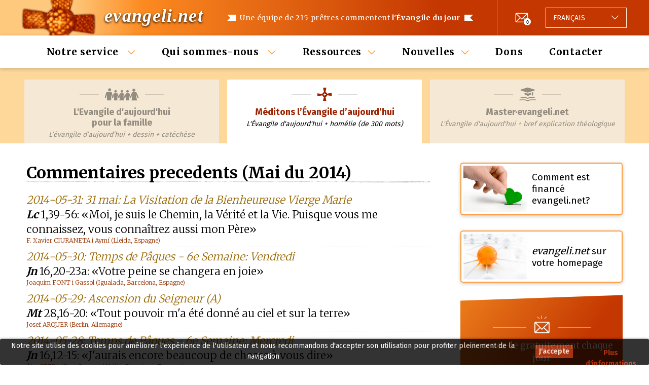

--- FILE ---
content_type: text/html; charset=utf-8
request_url: https://evangeli.net/evangile/jours-precedents/2014-mai
body_size: 7364
content:
<!DOCTYPE html PUBLIC "-//W3C//DTD XHTML 1.0 Transitional//EN" "http://www.w3.org/TR/xhtml1/DTD/xhtml1-transitional.dtd">
<html xmlns="http://www.w3.org/1999/xhtml" lang="fr" xml:lang="fr">
<head>
	<title>Commentaires precedents. Méditons l'Évangile d'aujourd'hui </title>
	<meta name="viewport" content="width=device-width, initial-scale=1.0, maximum-scale=1.0, user-scalable=no" />
	<meta http-equiv="content-type" content="text/html; charset=UTF-8" />
	<meta http-equiv="content-language" content="fr" />
	<meta name="title" content="Commentaires precedents. Méditons l'Évangile d'aujourd'hui " />
	<meta name="keywords" content="evangelio del dia, evangelio de hoy, homilías católicas, homilía, evangelio, e-mail" />
	<meta name="description" content="Une équipe de 215 prêtres commentent l'Évangile du jour. Envoyé par e-mail tous les jours." />
	<meta name="robots" content="all" />
	<meta name="distribution" content="world" />
	<meta name="verify-v1" content="4KBN2eNFd1duiwKzT5FG2QTfFTCu1I+wgkuTdAXl898=" />
	
			<meta property="og:title" content="Commentaires precedents. Méditons l'Évangile d'aujourd'hui " />
				<meta property="og:description" content="Une équipe de 215 prêtres commentent l'Évangile du jour. Envoyé par e-mail tous les jours." />
		<meta property="og:image" content="https://evangeli.net/_static/img/thumbnail.png" />
	<meta property="og:type" content="website" />
	<meta property="fb:app_id" content="254707844645575" />

	<link rel="icon" type="image/x-icon" href="/favicon.ico" />
	<link href="/_static/css/main.css?v=e4b645a1054d61abdc63c27bcdbb7bc4" rel="stylesheet" type="text/css" media="screen" />
	<link rel="stylesheet" type="text/css" href="https://fonts.googleapis.com/css?family=Kreon">
	<script src="https://ajax.googleapis.com/ajax/libs/jquery/1.9.1/jquery.min.js" type="text/javascript"></script>
	<script src="/_static/js/bootstrap/bootstrap.bundle.min.js" type="text/javascript"></script>
		<link rel="canonical" href="https://evangeli.net/evangile/jours-precedents/2014-mai" />
	<meta property="og:url" content="https://evangeli.net/evangile/jours-precedents/2014-mai" />
	<script src="/_static/js/main.js?v=e4b645a1054d61abdc63c27bcdbb7bc4" type="text/javascript"></script>

										<link rel="stylesheet" type="text/css" href="/_frontend/build/static/css/main.fdc23fe9.chunk.css">
					 		</head>
<body>
<div id="cookieslaw" class="cookieslaw">
	<div class="cookieslaw_container">
		<div class="cookieslaw_message"><p>Notre site utilise des cookies pour améliorer l'expérience de l'utilisateur et nous recommandons d'accepter son utilisation pour profiter pleinement de la navigation</p></div>
		<div class="cookieslaw_button_container">
			<div>
				<span id="cookieslaw_accept" class="cookieslaw_btn" onclick="javascript:closeinfo();">J'accepte</span>
			</div>
			<div>
				<a id="cookieslaw_info" class="cookieslaw_btn" target="_blank" href="/evangile/politique-cookies">
				Plus d'informations
				</a>
			</div>
		</div>
	</div>
</div>
<div id="content">

	<div id="header">
    <div class="content">
        <div class="div_logo">
    <h1>
                                <a class="title" title="Méditons l'Évangile d'aujourd'hui " href="/evangile">evangeli.net</a>
    </h1>
</div>        <div id="main_message">
    <h1>Une équipe de 215 prêtres commentent <strong>l'Évangile du jour</strong></h1>
    <h2><strong>213 prêtres</strong> commentent l'Évangile du jour</h2>
</div>        <div id="header-actions">
                <div id="newsletter">
        <div class="newsletter-icon">
            <a href="/evangile/jours-precedents/newsletter" class="icon-envelope-number"><span>0</span></a>
        </div>
    </div>
            <div id="menu-button">
    <button class="burger-icon" data-toggle="collapse" data-target="#menu-wrapper" role="button" aria-expanded="false" aria-controls="menu-wrapper">
        <span></span>
        <span></span>
        <span></span>
    </button>
</div>            <div class="language_selector btn-group dropup">
    <button type="button" class="dropdown-toggle" data-toggle="dropdown" aria-haspopup="true" aria-expanded="false">
                                                                                                                                                                                                                                                                <span class="language">
                                        <span class="lang-text">Langage:</span>
                    <span class="lang-name">Français</span>
                </span>
    </button>
    <div class="dropdown-menu">
        <div class="list-group">
                                                                                            <a
                        class="list-group-item list-group-item-action "
                        href="/evangelio"
                        title="Español"
                        id="flag_es"
                        hreflang="es"
                >
                                                <span class="lang-name">Español</span>
                </a>
                                                                                            <a
                        class="list-group-item list-group-item-action "
                        href="/evangeli"
                        title="Català"
                        id="flag_ca"
                        hreflang="ca"
                >
                                                <span class="lang-name">Català</span>
                </a>
                                                                                            <a
                        class="list-group-item list-group-item-action "
                        href="/gospel"
                        title="English"
                        id="flag_en"
                        hreflang="en"
                >
                                                <span class="lang-name">English</span>
                </a>
                                                                                            <a
                        class="list-group-item list-group-item-action selected"
                        href="/evangile"
                        title="Français"
                        id="flag_fr"
                        hreflang="fr"
                >
                                                <span class="lang-name">Français</span>
                </a>
                                                                                            <a
                        class="list-group-item list-group-item-action "
                        href="/evangelho"
                        title="Português"
                        id="flag_pt"
                        hreflang="pt"
                >
                                                <span class="lang-name">Português</span>
                </a>
                                                                                            <a
                        class="list-group-item list-group-item-action "
                        href="/vangelo"
                        title="Italiano"
                        id="flag_it"
                        hreflang="it"
                >
                                                <span class="lang-name">Italiano</span>
                </a>
                                                                                            <a
                        class="list-group-item list-group-item-action "
                        href="/ewangelia"
                        title="Polski"
                        id="flag_pl"
                        hreflang="pl"
                >
                                                <span class="lang-name">Polski</span>
                </a>
                                                                                            <a
                        class="list-group-item list-group-item-action "
                        href="/evangelium"
                        title="Deutsch"
                        id="flag_de"
                        hreflang="de"
                >
                                                <span class="lang-name">Deutsch</span>
                </a>
                                                                                            <a
                        class="list-group-item list-group-item-action "
                        href="/福音"
                        title="Chinese"
                        id="flag_zh"
                        hreflang="zh"
                >
                                                <span class="lang-name">Chinese</span>
                </a>
                    </div>
        <input type="hidden" id="LANGUAGE" value="fr" />
    </div>
</div>        </div>
    </div>
</div>
	
	<div id="menu-wrapper" class="collapse">
    <button
        class="btn-close icon-cross-icon"
        data-toggle="collapse"
        data-target="#menu-wrapper"
        role="button"
        aria-expanded="false"
        aria-controls="menu-wrapper"></button>    <div id="menu" class="content">
    <ul>
                                                            <li class="dropdown">
                                    <a href="#" class="dropdown-toggle" data-toggle="dropdown" aria-haspopup="true" aria-expanded="false">Notre service </a>
                                                    <ul class="dropdown-menu">
                                                                                    <li>
                                    <a title="Méditons l’Évangile d’aujourd’hui" href="https://evangeli.net/evangile">Méditons l’Évangile d’aujourd’hui</a>
                                                                    </li>
                                                                                                                <li>
                                    <a title="Master·evangeli.net" href="https://evangeli.net/evangile-master">Master·<span>evangeli.net</span></a>
                                                                            <ul>
                                                                                            <li>
                                                    <a title="Table des Matières" href="https://evangeli.net/evangile-master/tablematieres">Table des Matières</a>
                                                </li>
                                                                                            <li>
                                                    <a title="Rechercher" href="https://evangeli.net/evangile-master/rechercher">Rechercher</a>
                                                </li>
                                                                                    </ul>
                                                                    </li>
                                                                                                                <li>
                                    <a title="L'Evangile d'aujourd'hui <br/> pour la famille" href="https://evangeli.net/evangile-family">L'Evangile d'aujourd'hui <br/> pour la famille</a>
                                                                    </li>
                                                                                                                <li>
                                    <a title="Thèmes evangeli.net" href="/evangile/thèmes">Thèmes <span>evangeli.net</span></a>
                                                                    </li>
                                                                                                                <li>
                                    <a title="Commentaires precedents" href="/evangile/jours-precedents">Commentaires precedents</a>
                                                                    </li>
                                                                                                                <li>
                                    <a title="Souscrire" href="/evangile/souscrire">Souscrire</a>
                                                                    </li>
                                                                        </ul>
                            </li>
                                                            <li class="dropdown">
                                    <a href="#" class="dropdown-toggle" data-toggle="dropdown" aria-haspopup="true" aria-expanded="false">Qui sommes-nous </a>
                                                    <ul class="dropdown-menu">
                                                                                    <li>
                                    <a title="Qu'est-ce que evangeli.net?" href="/evangile/quoi-evangeli">Qu'est-ce que <span>evangeli.net</span>?</a>
                                                                    </li>
                                                                                                                <li>
                                    <a title="Qui sommes-nous?" href="/evangile/qui-sommes-nous">Qui sommes-nous?</a>
                                                                    </li>
                                                                                                                <li>
                                    <a title="Équipe de rédaction" href="/evangile/equipe-de-redaction">Équipe de rédaction</a>
                                                                    </li>
                                                                                                                <li>
                                    <a title="Où rédigeons-nous?" href="/evangile/ou-redigent-lis">Où rédigeons-nous?</a>
                                                                    </li>
                                                                                                                <li>
                                    <a title="Contribuent" href="/evangile/contribuient">Contribuent</a>
                                                                    </li>
                                                                                                                <li>
                                    <a title="Notre distribution" href="/evangile/notre-distribution">Notre distribution</a>
                                                                    </li>
                                                                                                                                                                                </ul>
                            </li>
                                                            <li class="dropdown">
                                    <a href="#" class="dropdown-toggle" data-toggle="dropdown" aria-haspopup="true" aria-expanded="false">Ressources</a>
                                                    <ul class="dropdown-menu">
                                                                                    <li>
                                    <a title="Links" href="/evangile/links">Links</a>
                                                                    </li>
                                                                                                                <li>
                                    <a title="Calendrier Perpétuel" href="/evangile/calendrier">Calendrier Perpétuel</a>
                                                                    </li>
                                                                                                                <li>
                                    <a title="Resources" href="/evangile/resources">Resources</a>
                                                                    </li>
                                                                        </ul>
                            </li>
                                                            <li class="dropdown">
                                    <a href="#" class="dropdown-toggle" data-toggle="dropdown" aria-haspopup="true" aria-expanded="false">Nouvelles</a>
                                                    <ul class="dropdown-menu">
                                                                                    <li>
                                    <a title="Newsletter precedents" href="/evangile/jours-precedents/newsletter">Newsletter precedents</a>
                                                                    </li>
                                                                        </ul>
                            </li>
                                                            <li >
                                                            <a href="/evangile/donations">Dons</a>
                                                                </li>
                                                            <li >
                                                            <a href="/evangile/contacter">Contacter</a>
                                                                </li>
            </ul>
</div>    <div class="menu-actions">
    <div class="language_selector btn-group dropup">
    <button type="button" class="dropdown-toggle" data-toggle="dropdown" aria-haspopup="true" aria-expanded="false">
                                                                                                                                                                                                                                                                <span class="language">
                                        <span class="lang-text">Langage:</span>
                    <span class="lang-name">Français</span>
                </span>
    </button>
    <div class="dropdown-menu">
        <div class="list-group">
                                                                                            <a
                        class="list-group-item list-group-item-action "
                        href="/evangelio"
                        title="Español"
                        id="flag_es"
                        hreflang="es"
                >
                                                <span class="lang-name">Español</span>
                </a>
                                                                                            <a
                        class="list-group-item list-group-item-action "
                        href="/evangeli"
                        title="Català"
                        id="flag_ca"
                        hreflang="ca"
                >
                                                <span class="lang-name">Català</span>
                </a>
                                                                                            <a
                        class="list-group-item list-group-item-action "
                        href="/gospel"
                        title="English"
                        id="flag_en"
                        hreflang="en"
                >
                                                <span class="lang-name">English</span>
                </a>
                                                                                            <a
                        class="list-group-item list-group-item-action selected"
                        href="/evangile"
                        title="Français"
                        id="flag_fr"
                        hreflang="fr"
                >
                                                <span class="lang-name">Français</span>
                </a>
                                                                                            <a
                        class="list-group-item list-group-item-action "
                        href="/evangelho"
                        title="Português"
                        id="flag_pt"
                        hreflang="pt"
                >
                                                <span class="lang-name">Português</span>
                </a>
                                                                                            <a
                        class="list-group-item list-group-item-action "
                        href="/vangelo"
                        title="Italiano"
                        id="flag_it"
                        hreflang="it"
                >
                                                <span class="lang-name">Italiano</span>
                </a>
                                                                                            <a
                        class="list-group-item list-group-item-action "
                        href="/ewangelia"
                        title="Polski"
                        id="flag_pl"
                        hreflang="pl"
                >
                                                <span class="lang-name">Polski</span>
                </a>
                                                                                            <a
                        class="list-group-item list-group-item-action "
                        href="/evangelium"
                        title="Deutsch"
                        id="flag_de"
                        hreflang="de"
                >
                                                <span class="lang-name">Deutsch</span>
                </a>
                                                                                            <a
                        class="list-group-item list-group-item-action "
                        href="/福音"
                        title="Chinese"
                        id="flag_zh"
                        hreflang="zh"
                >
                                                <span class="lang-name">Chinese</span>
                </a>
                    </div>
        <input type="hidden" id="LANGUAGE" value="fr" />
    </div>
</div>        <div class="social-follow">
        <span class="social-call-to-action-text">Suivez-nous sur:</span>
        <span id="facebook-like" class="social-icon">
                    <a href="https://www.facebook.com/evangelinetfr-324837141214130" target="_blank" title="Suivez-nous sur Facebook" ><i class="icon-facebook-icon"></i></a>
                </span>
        <span id="twitter-follow" class="social-icon">
                    <a href="http://twitter.com/evangeli_net_fr" title="Suivez-nous sur Twitter" target="_blank"><i class="icon-twitter-icon"></i></a>
                </span>
    </div>
</div></div>
	    <div id="tab">
        <div class="content">
            <ul id="tab_contempla">
                                <li  class="family">
                    <a href="https://evangeli.net/evangile-family/jours-precedents/2014-mai" title="L'Evangile d'aujourd'hui <br/> pour la famille" >
                        <span class="tabs-icon-wrapper"><i class="icon-family-icon"></i></span>
                        <h1>L'Evangile d'aujourd'hui <br/> pour la famille</h1>
                        <h2>Famille</h2>
                        <p>L’évangile d’aujourd’hui + dessin + catéchèse</p>
                    </a>
                </li>
            
                                    <li id="tab_active"  class="cont">
                        <a href="https://evangeli.net/evangile/jours-precedents/2014-mai" title="L'Évangile d'aujourd'hui + homélie (de 300 mots)" >
                            <span class="tabs-icon-wrapper"><i class="icon-contemplar-icon"></i></span>
                            <h1>Méditons l’Évangile d’aujourd’hui</h1>
                            <h2>Méditons</h2>
                            <p>L'Évangile d'aujourd'hui + homélie (de 300 mots)</p>
                        </a>
                    </li>
                                            <li  class="master">
                            <a href="https://evangeli.net/evangile-master/jours-precedents/2014-mai" title="L'Évangile d'aujourd'hui + bref explication théologique" >
                                <span class="tabs-icon-wrapper"><i class="icon-master-icon"></i></span>
                                <h1>Master·evangeli.net</h1>
                                <h2>Master</h2>
                                <p>L'Évangile d'aujourd'hui + bref explication théologique</p>
                            </a>
                        </li>
                                                </ul>
        </div>
    </div>
    <div id="tab_table">
                    <h1>Méditons l’Évangile d’aujourd’hui</h1>
            <p>L'Évangile d'aujourd'hui + homélie (de 300 mots)</p>
                            </div>

	<div id="main_content_wrapper">

		<div id="evangeli_avui">
			<h2>Commentaires precedents (Mai du 2014)</h2>

<div id="history_detail">

<ul>
	<li><span class="day"><a href="/evangile/jour/V_15">2014-05-31: 31 mai: La Visitation de la Bienheureuse Vierge Marie</a></span>
    <span class="phrase"><strong><em>Lc</em></strong> 1,39-56: «Moi, je suis le Chemin, la Vérité et la Vie. Puisque vous me connaissez, vous connaîtrez aussi mon Père»</span>
    <span class="who">F. Xavier CIURANETA i Aymí (Lleida, Espagne)</span>
    </li>
	<li><span class="day"><a href="/evangile/jour/III_56">2014-05-30: Temps de Pâques - 6e Semaine: Vendredi</a></span>
    <span class="phrase"><strong><em>Jn</em></strong> 16,20-23a: «Votre peine se changera en joie»</span>
    <span class="who">Joaquim FONT i Gassol (Igualada, Barcelona, Espagne)</span>
    </li>
	<li><span class="day"><a href="/evangile/jour/III_52">2014-05-29: Ascension du Seigneur (A)</a></span>
    <span class="phrase"><strong><em>Mt</em></strong> 28,16-20: «Tout pouvoir m'a été donné au ciel et sur la terre»</span>
    <span class="who">Josef ARQUER (Berlin, Allemagne)</span>
    </li>
	<li><span class="day"><a href="/evangile/jour/III_51">2014-05-28: Temps de Pâques - 6e Semaine: Mercredi</a></span>
    <span class="phrase"><strong><em>Jn</em></strong> 16,12-15: «J'aurais encore beaucoup de choses à vous dire»</span>
    <span class="who">Àlex SERRA (Sant Cugat del Vallès, Barcelona, Espagne)</span>
    </li>
	<li><span class="day"><a href="/evangile/jour/III_50">2014-05-27: Temps de Pâques - 6e Semaine: Mardi</a></span>
    <span class="phrase"><strong><em>Jn</em></strong> 16,5-11: «C'est votre intérêt que je m'en aille»</span>
    <span class="who">Joseph A. PELLEGRINO (Tarpon Springs, Florida, Etats-Unis)</span>
    </li>
	<li><span class="day"><a href="/evangile/jour/III_49">2014-05-26: Temps de Pâques - 6e Semaine: Lundi</a></span>
    <span class="phrase"><strong><em>Jn</em></strong> 15,26—16,4: « Vous aussi vous rendrez témoignage »</span>
    <span class="who">Higinio Rafael ROSOLEN (Cobourg, Ontario, Canada)</span>
    </li>
	<li><span class="day"><a href="/evangile/jour/_">2014-05-25: 6e Dimanche (A) de Temps de Pâques</a></span>
    <span class="phrase"><strong><em></em></strong> : «Je l'aimerai, et je me manifesterai à lui»</span>
    <span class="who">Julio César RAMOS González SDB (Mendoza, Argentine)</span>
    </li>
	<li><span class="day"><a href="/evangile/jour/III_45">2014-05-24: Temps de Pâques - 5e Semaine: Samedi</a></span>
    <span class="phrase"><strong><em>Jn</em></strong> 15,18-21: «Les gens vous traiteront ainsi à cause de moi, parce qu'ils ne connaissent pas celui qui m'a envoyé»</span>
    <span class="who">Ferran JARABO i Carbonell (Agullana, Girona, Espagne)</span>
    </li>
	<li><span class="day"><a href="/evangile/jour/III_44">2014-05-23: Temps de Pâques - 5e Semaine: Vendredi</a></span>
    <span class="phrase"><strong><em>Jn</em></strong> 15,12-17: «Mon commandement, le voici: Aimez-vous les uns les autres comme je vous ai aimés»</span>
    <span class="who">Carles ELÍAS i Cao (Barcelona, Espagne)</span>
    </li>
	<li><span class="day"><a href="/evangile/jour/III_43">2014-05-22: Temps de Pâques - 5e Semaine: Jeudi</a></span>
    <span class="phrase"><strong><em>Jn</em></strong> 15,9-11: «Comme le Père m'a aimé, moi aussi je vous ai aimés»</span>
    <span class="who">Lluís RAVENTÓS i Artés (Tarragona, Espagne)</span>
    </li>
	<li><span class="day"><a href="/evangile/jour/III_42">2014-05-21: Temps de Pâques - 5e Semaine: Mercredi</a></span>
    <span class="phrase"><strong><em>Jn</em></strong> 15,1-8: «Demeurez en moi, comme moi en vous»</span>
    <span class="who">Antoni CAROL i Hostench (Sant Cugat del Vallès, Barcelona, Espagne)</span>
    </li>
	<li><span class="day"><a href="/evangile/jour/III_41">2014-05-20: Temps de Pâques - 5e Semaine: Mardi</a></span>
    <span class="phrase"><strong><em>Jn</em></strong> 14,27-31a: «C'est ma paix que je vous donne; ce n'est pas à la manière du monde que je vous la donne»</span>
    <span class="who">Enric CASES i Martín (Barcelona, Espagne)</span>
    </li>
	<li><span class="day"><a href="/evangile/jour/III_40">2014-05-19: Temps de Pâques - 5e Semaine: Lundi</a></span>
    <span class="phrase"><strong><em>Jn</em></strong> 14,21-26: «Le Défenseur, l'Esprit Saint que le Père enverra en mon nom, lui, vous enseignera tout, et il vous fera souvenir de tout ce que je vous ai dit»</span>
    <span class="who">Norbert ESTARRIOL i Seseras (Lleida, Espagne)</span>
    </li>
	<li><span class="day"><a href="/evangile/jour/_">2014-05-18: 5e Dimanche (A) de Temps de Pâques</a></span>
    <span class="phrase"><strong><em></em></strong> : «Moi, je suis le Chemin, la Vérité et la Vie; personne ne va vers le Père sans passer par moi»</span>
    <span class="who">Walter Hugo PERELLÓ (Rafaela, Argentine)</span>
    </li>
	<li><span class="day"><a href="/evangile/jour/III_36">2014-05-17: Temps de Pâques - 4e Semaine: Samedi</a></span>
    <span class="phrase"><strong><em>Jn</em></strong> 14,7-14: «Je suis dans le Père et le Père est en moi»</span>
    <span class="who">Jacques PHILIPPE (Cordes sur Ciel, France)</span>
    </li>
	<li><span class="day"><a href="/evangile/jour/III_35">2014-05-16: Temps de Pâques - 4e Semaine: Vendredi</a></span>
    <span class="phrase"><strong><em>Jn</em></strong> 14,1-6: «Moi, je suis le Chemin, la Vérité et la Vie; personne ne va vers le Père sans passer par moi»</span>
    <span class="who">Josep Mª MANRESA Lamarca (Valldoreix, Barcelona, Espagne)</span>
    </li>
	<li><span class="day"><a href="/evangile/jour/III_34">2014-05-15: Temps de Pâques - 4e Semaine: Jeudi</a></span>
    <span class="phrase"><strong><em>Jn</em></strong> 13,16-20: «Après qu'il leur eut lavé les pieds…»</span>
    <span class="who">David COMPTE i Verdaguer (Manlleu, Barcelona, Espagne)</span>
    </li>
	<li><span class="day"><a href="/evangile/jour/V_14">2014-05-14: 14 mai: Saint Matthias, Apôtre</a></span>
    <span class="phrase"><strong><em>Jn</em></strong> 15,9-17: «Je vous ai dit cela pour que ma joie soit en vous, et que vous soyez comblés de joie»</span>
    <span class="who">Josep VALL i Mundó (Barcelona, Espagne)</span>
    </li>
	<li><span class="day"><a href="/evangile/jour/III_32">2014-05-13: Temps de Pâques - 4e Semaine: Mardi</a></span>
    <span class="phrase"><strong><em>Jn</em></strong> 10,22-30: «Le Père et moi, nous sommes un»</span>
    <span class="who">Miquel MASATS i Roca (Girona, Espagne)</span>
    </li>
	<li><span class="day"><a href="/evangile/jour/III_30">2014-05-12: Temps de Pâques - 4e Semaine: Lundi (A)</a></span>
    <span class="phrase"><strong><em>Jn</em></strong> 10,11-18: «Je suis le bon pasteur»</span>
    <span class="who">Josep VALL i Mundó (Barcelona, Espagne)</span>
    </li>
	<li><span class="day"><a href="/evangile/jour/III_27">2014-05-11: 4e Dimanche (A) de Temps de Pâques</a></span>
    <span class="phrase"><strong><em>Jn</em></strong> 10,1-10: «Je suis la porte des brebis»</span>
    <span class="who">Pere SUÑER i Puig SJ (Barcelona, Espagne)</span>
    </li>
	<li><span class="day"><a href="/evangile/jour/III_26">2014-05-10: Temps de Pâques - 3e Semaine: Samedi</a></span>
    <span class="phrase"><strong><em>Jn</em></strong> 6,60-69: «Tu as les paroles de la vie éternelle»</span>
    <span class="who">Jordi PASCUAL i Bancells (Salt, Girona, Espagne)</span>
    </li>
	<li><span class="day"><a href="/evangile/jour/III_25">2014-05-09: Temps de Pâques - 3e Semaine: Vendredi</a></span>
    <span class="phrase"><strong><em>Jn</em></strong> 6,52-59: «Amen, amen, je vous le dis: si vous ne mangez pas la chair du Fils de l'homme, et si vous ne buvez pas son sang, vous n'aurez pas la vie en vous»</span>
    <span class="who">Àngel CALDAS i Bosch (Salt, Girona, Espagne)</span>
    </li>
	<li><span class="day"><a href="/evangile/jour/III_24">2014-05-08: Temps de Pâques - 3e Semaine: Jeudi</a></span>
    <span class="phrase"><strong><em>Jn</em></strong> 6,44-51: «Moi, je suis le pain vivant, qui est descendu du ciel»</span>
    <span class="who">Pere MONTAGUT i Piquet (Barcelona, Espagne)</span>
    </li>
	<li><span class="day"><a href="/evangile/jour/III_23">2014-05-07: Temps de Pâques - 3e Semaine: Mercredi</a></span>
    <span class="phrase"><strong><em>Jn</em></strong> 6,35-40:  «Celui qui vient à moi, n'aura pas de faim»</span>
    <span class="who">Gavan JENNINGS (Dublín, Irlande)</span>
    </li>
	<li><span class="day"><a href="/evangile/jour/III_22">2014-05-06: Temps de Pâques - 3eSemaine: Mardi</a></span>
    <span class="phrase"><strong><em>Jn</em></strong> 6,30-35: «C'est mon Père qui vous donne le vrai pain venu du ciel»</span>
    <span class="who">Joaquim MESEGUER García (Rubí, Barcelona, Espagne)</span>
    </li>
	<li><span class="day"><a href="/evangile/jour/III_21">2014-05-05: Temps de Pâques - 3e Semaine: Lundi</a></span>
    <span class="phrase"><strong><em>Jn</em></strong> 6,22-29: «Travaillez (…) pour la nourriture qui se garde jusque dans la vie éternelle»</span>
    <span class="who">Jacques FORTIN (Alma (Quebec), Canada)</span>
    </li>
	<li><span class="day"><a href="/evangile/jour/_">2014-05-04: 3e Dimanche (A) de Temps de Pâques</a></span>
    <span class="phrase"><strong><em></em></strong> : «Le même jour»</span>
    <span class="who">Jaume GONZÁLEZ i Padrós (Barcelona, Espagne)</span>
    </li>
	<li><span class="day"><a href="/evangile/jour/V_13">2014-05-03: 3 mai: Saints Philippe et Jacques, Apôtres</a></span>
    <span class="phrase"><strong><em>Jn</em></strong> 14,6-14: «Moi, je suis le Chemin, la Vérité et la Vie. Puisque vous me connaissez, vous connaîtrez aussi mon Père»</span>
    <span class="who">Joan SOLÀ i Triadú (Girona, Espagne)</span>
    </li>
	<li><span class="day"><a href="/evangile/jour/III_16">2014-05-02: Temps de Pâques - 2e Semaine: Vendredi</a></span>
    <span class="phrase"><strong><em>Jn</em></strong> 6,1-15: « Lui-même savait bien ce qu'il allait faire »</span>
    <span class="who">Stefanus Albertus HERRY NUGROHO (Bandung, Indonésie)</span>
    </li>
	<li><span class="day"><a href="/evangile/jour/III_15">2014-05-01: Temps de Pâques - 2e Semaine: Jeudi</a></span>
    <span class="phrase"><strong><em>Jn</em></strong> 3,31-36: «Celui qui croit au Fils a la vie éternelle»</span>
    <span class="who">Melcior QUEROL i Solà (Ribes de Freser, Girona, Espagne)</span>
    </li>
 
</ul>

</div>

		</div>

				
		<div class="column_wrapper">
						<div class="banners_wrapper">
    <a title="Comment est financé evangeli.net?"
   href="/evangile/quoi-evangeli#finan"
   id="banner_financia">
        <span class="banner_content">
            <img src="/_static/img/banners/banner_financia.png" alt="Comment est financé evangeli.net?" data-size="small" />
            <img src="/_static/img/banners/banner_financia@2x.png" alt="Comment est financé evangeli.net?" data-size="big" />
            <p>Comment est financé evangeli.net?</p>

        </span>
</a>        
                                <a title="evangeli.net à votre web"
       href="/evangile/evangeli-a-votre-web"
       id="banner_widget" >
                <span class="banner_content">
                    <img src="/_static/img/banners/widget.png" alt="*evangeli.net* sur votre homepage" />
                    <p><em>evangeli.net</em> sur votre homepage</p>

                </span>
    </a>
            </div>			<div class="auto-promo-wrapper">
    <div class="content">
        <div class="auto-promo">
            <span class="auto-promo-icon"><i class="icon-envelope-warning"></i></span>
            <span class="auto-promo-text">Recevez-le gratuitement chaque jour</span>
            <span class="auto-promo-call-to-action">
                <a href="/evangile/souscrire/subscribe">Abonnez-vous</a>
            </span>
        </div>
    </div>
</div>							    <div class="auto-promo-wrapper">
        <div class="content">
            <div class="auto-promo auto-promo-text-only">
                <span class="auto-promo-text"><p><H5><b><a href="https://evangeli.net/evangile/jours-precedents/newsletter/2026-janvier/2862"><b>Mise à jour du rapport annuel 2025 : Merci pour votre soutien !</b></a></H5></p>
</span>
            </div>
        </div>
    </div>
					</div>
	</div>

	<div id="footer">
    <div class="content">
        <div class="main-links">
            <ul>
                                    <li>
                                                    <a href="/evangile/quoi-evangeli">Qu'est-ce que evangeli.net?</a>
                                            </li>
                                    <li>
                                                    <a href="/evangile/qui-sommes-nous">Qui sommes-nous?</a>
                                            </li>
                                    <li>
                                                    <a href="/evangile/donations">Dons</a>
                                            </li>
                                    <li>
                                                    <a href="/evangile/contacter">Contacter</a>
                                            </li>
                            </ul>
        </div>
        <div class="secondary-wrapper">
            <div class="follow-us">
                    <div class="social-follow">
        <span class="social-call-to-action-text">Suivez-nous sur:</span>
        <span id="facebook-like" class="social-icon">
                    <a href="https://www.facebook.com/evangelinetfr-324837141214130" target="_blank" title="Suivez-nous sur Facebook" ><i class="icon-facebook-icon"></i></a>
                </span>
        <span id="twitter-follow" class="social-icon">
                    <a href="http://twitter.com/evangeli_net_fr" title="Suivez-nous sur Twitter" target="_blank"><i class="icon-twitter-icon"></i></a>
                </span>
    </div>
            </div>
            <div class="copyright">
                <b>&copy; <a title="Evangeli" href="https://evangeli.net">evangeli.net</a></b>
                <br/>
                <a title="Evangeli" href="/evangile/association-culturelle">Associació Cultural M&amp;M Euroeditors</a>
            </div>
            <div class="secondary-links">
                <a title="Notice légale" href="/evangile/notice-legal">Notice légale</a>
                |
                <a title="Caractère privé" href="/evangile/caractere-prive">Caractère privé</a>
                |
                <a title="Politique de cookies" href="/evangile/politique-cookies">Politique de cookies</a>
                |
                <a title="Se désinscrire" href="/evangile/souscrire/unsubscribe">Se désinscrire</a>
            </div>
        </div>
    </div>
</div>

<button type="button" id="back-to-top" class="back-to-top" title="Retour au sommet"><i class="icon-arrow-down"></i></button></div>


	<script type="text/javascript">
		function closeinfo()
		{
			var obj = document.getElementById("cookieslaw");
			obj.style.display = 'none';
			setCookie("__lgcookielaw", 1, 31536000);
		}
		function setCookie(cname, cvalue, exdays) {
			var d = new Date();
			d.setTime(d.getTime() + (exdays*1000));
			var expires = "expires="+ d.toUTCString();
			document.cookie = cname + "=" + cvalue + ";" + expires + ";path=/";
		}
	</script>

<script type="text/javascript">
    
    var _gaq = _gaq || [];
    _gaq.push(['_setAccount', 'UA-118920-2']);
    _gaq.push(['_trackPageview']);

    (function() {
        var ga = document.createElement('script'); ga.type = 'text/javascript'; ga.async = true;
        ga.src = ('https:' == document.location.protocol ? 'https://ssl' : 'http://www') + '.google-analytics.com/ga.js';
        var s = document.getElementsByTagName('script')[0]; s.parentNode.insertBefore(ga, s);
    })();
    
</script><script async src="https://www.googletagmanager.com/gtag/js?id=G-M5F00X87F6"></script>
<script>
    
    window.dataLayer = window.dataLayer || [];
    function gtag(){dataLayer.push(arguments);}
    gtag('js', new Date());

    gtag('config', 'G-M5F00X87F6');
    
</script>
<script>
    
    (function(h,o,t,j,a,r){
        h.hj=h.hj||function(){(h.hj.q=h.hj.q||[]).push(arguments)};
        h._hjSettings={hjid:1808463,hjsv:6};
        a=o.getElementsByTagName('head')[0];
        r=o.createElement('script');r.async=1;
        r.src=t+h._hjSettings.hjid+j+h._hjSettings.hjsv;
        a.appendChild(r);
    })(window,document,'https://static.hotjar.com/c/hotjar-','.js?sv=');
    
</script>
						<script src="/_frontend/build/static/js/runtime-main.c2d375d4.js" type="text/javascript"></script>
					<script src="/_frontend/build/static/js/2.94d8f91c.chunk.js" type="text/javascript"></script>
					<script src="/_frontend/build/static/js/main.f2e8bc5e.chunk.js" type="text/javascript"></script>
			
</body>
</html>


--- FILE ---
content_type: text/css
request_url: https://evangeli.net/_frontend/build/static/css/main.fdc23fe9.chunk.css
body_size: 50
content:
body{-webkit-font-smoothing:antialiased;-moz-osx-font-smoothing:grayscale}code{font-family:source-code-pro,Menlo,Monaco,Consolas,"Courier New",monospace}
/*# sourceMappingURL=main.fdc23fe9.chunk.css.map */